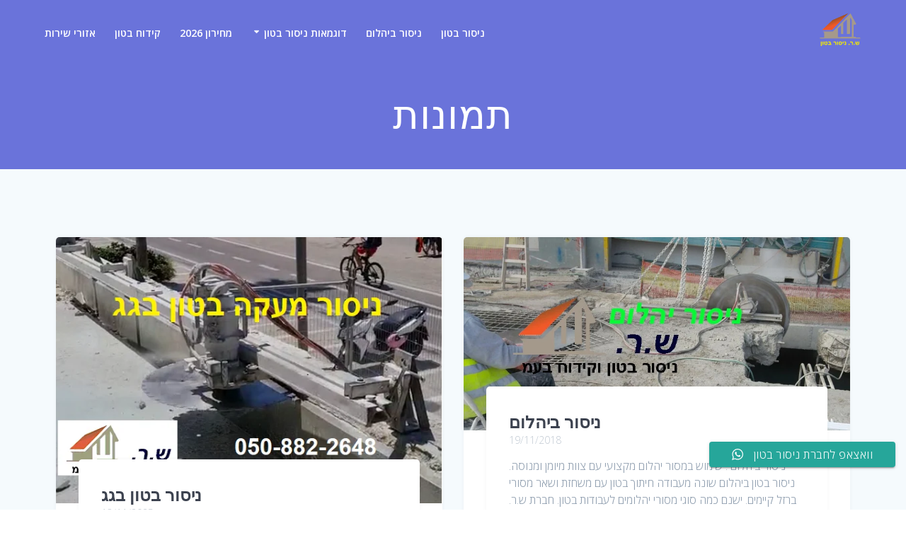

--- FILE ---
content_type: text/html; charset=UTF-8
request_url: https://www.nisur.net/type/image/
body_size: 13638
content:
<!DOCTYPE html>
<html dir="rtl" lang="he-IL" prefix="og: https://ogp.me/ns#">
<head>
    <meta charset="UTF-8">
    <meta name="viewport" content="width=device-width, initial-scale=1">
    <link rel="profile" href="http://gmpg.org/xfn/11">

	    <script>
        (function (exports, d) {
            var _isReady = false,
                _event,
                _fns = [];

            function onReady(event) {
                d.removeEventListener("DOMContentLoaded", onReady);
                _isReady = true;
                _event = event;
                _fns.forEach(function (_fn) {
                    var fn = _fn[0],
                        context = _fn[1];
                    fn.call(context || exports, window.jQuery);
                });
            }

            function onReadyIe(event) {
                if (d.readyState === "complete") {
                    d.detachEvent("onreadystatechange", onReadyIe);
                    _isReady = true;
                    _event = event;
                    _fns.forEach(function (_fn) {
                        var fn = _fn[0],
                            context = _fn[1];
                        fn.call(context || exports, event);
                    });
                }
            }

            d.addEventListener && d.addEventListener("DOMContentLoaded", onReady) ||
            d.attachEvent && d.attachEvent("onreadystatechange", onReadyIe);

            function domReady(fn, context) {
                if (_isReady) {
                    fn.call(context, _event);
                }

                _fns.push([fn, context]);
            }

            exports.mesmerizeDomReady = domReady;
        })(window, document);
    </script>
	
<!-- Search Engine Optimization by Rank Math - https://rankmath.com/ -->
<link media="all" href="https://www.nisur.net/wp-content/cache/autoptimize/css/autoptimize_09f67f4dcf147bdb4ad637fd59918e8d.css" rel="stylesheet"><title>תמונה</title>
<meta name="robots" content="follow, index, max-snippet:-1, max-video-preview:-1, max-image-preview:large"/>
<link rel="canonical" href="https://www.nisur.net/type/image/" />
<meta property="og:locale" content="he_IL" />
<meta property="og:type" content="article" />
<meta property="og:url" content="https://www.nisur.net/type/image/" />
<meta name="twitter:card" content="summary_large_image" />
<script type="application/ld+json" class="rank-math-schema">{"@context":"https://schema.org","@graph":[{"@type":"Place","@id":"https://www.nisur.net/#place","geo":{"@type":"GeoCoordinates","latitude":"32.084779","longitude":" 34.812865"},"hasMap":"https://www.google.com/maps/search/?api=1&amp;query=32.084779, 34.812865","address":{"@type":"PostalAddress","addressRegion":"\u05de\u05e8\u05db\u05d6","addressLocality":"\u05e8\u05de\u05ea \u05d2\u05df","streetAddress":"\u05d1\u05d9\u05d0\u05dc\u05d9\u05e7 59","postalCode":"52108","addressCountry":"IL"}},{"@type":"HomeAndConstructionBusiness","@id":"https://www.nisur.net/#organization","name":"\u05e9 \u05e8 \u05e0\u05d9\u05e1\u05d5\u05e8 \u05d1\u05d8\u05d5\u05df \u05d5\u05e7\u05d9\u05d3\u05d5\u05d7 \u05d9\u05d4\u05dc\u05d5\u05dd \u05d1\u05e2\u05de","url":"https://www.nisur.net","address":{"@type":"PostalAddress","addressRegion":"\u05de\u05e8\u05db\u05d6","addressLocality":"\u05e8\u05de\u05ea \u05d2\u05df","streetAddress":"\u05d1\u05d9\u05d0\u05dc\u05d9\u05e7 59","postalCode":"52108","addressCountry":"IL"},"logo":{"@type":"ImageObject","@id":"https://www.nisur.net/#logo","url":"https://www.nisur.net/wp-content/uploads/cropped-nisur-net-foter.png","contentUrl":"https://www.nisur.net/wp-content/uploads/cropped-nisur-net-foter.png","inLanguage":"he-IL","width":"200","height":"200"},"priceRange":"150-160 \u20aa","openingHours":["Monday,Tuesday,Wednesday,Thursday,Sunday 06:00-20:30","Friday 06:00-13:00","Saturday 09:00-17:00"],"legalName":"\u05e9.\u05e8. \u05e0\u05d9\u05e1\u05d5\u05e8 \u05d5\u05e7\u05d9\u05d3\u05d5\u05d7 \u05d1\u05d8\u05d5\u05df","location":{"@id":"https://www.nisur.net/#place"},"image":{"@id":"https://www.nisur.net/#logo"},"telephone":"+972508822648"},{"@type":"WebSite","@id":"https://www.nisur.net/#website","url":"https://www.nisur.net","alternateName":"\u05e9 \u05e8 \u05e0\u05d9\u05e1\u05d5\u05e8 \u05d1\u05d8\u05d5\u05df","publisher":{"@id":"https://www.nisur.net/#organization"},"inLanguage":"he-IL"},{"@type":"CollectionPage","@id":"https://www.nisur.net/type/image/#webpage","url":"https://www.nisur.net/type/image/","isPartOf":{"@id":"https://www.nisur.net/#website"},"inLanguage":"he-IL"}]}</script>
<!-- /Rank Math WordPress SEO plugin -->

<link rel='dns-prefetch' href='//cdn.enable.co.il' />
<link rel='dns-prefetch' href='//fonts.googleapis.com' />
<link rel='dns-prefetch' href='//www.googletagmanager.com' />
<link rel="alternate" type="application/rss+xml" title=" &laquo; פיד‏" href="https://www.nisur.net/feed/" />
<link rel="alternate" type="application/rss+xml" title=" &laquo; פיד תגובות‏" href="https://www.nisur.net/comments/feed/" />
<link rel="alternate" type="application/rss+xml" title=" &laquo; פיד סוג תוכן תמונה" href="https://www.nisur.net/type/image/feed/" />







<link rel='stylesheet' id='bwg_googlefonts-css' href="" data-href='https://fonts.googleapis.com/css?family=Ubuntu&#038;subset=greek,latin,greek-ext,vietnamese,cyrillic-ext,latin-ext,cyrillic' type='text/css' media='all' />


<link rel='stylesheet' id='mesmerize-style-css' href='https://www.nisur.net/wp-content/themes/empowerwp/style.min.css' type='text/css' media='all' />


<link rel='stylesheet' id='mesmerize-fonts-css' href="" data-href='https://fonts.googleapis.com/css?family=Open+Sans%3A300%2C400%2C600%2C700%7CMuli%3A300%2C300italic%2C400%2C400italic%2C600%2C600italic%2C700%2C700italic%2C900%2C900italic%7CPlayfair+Display%3A400%2C400italic%2C700%2C700italic&#038;subset=latin%2Clatin-ext&#038;display=swap' type='text/css' media='all' />
<link rel='stylesheet' id='elementor-frontend-css' href='https://www.nisur.net/wp-content/plugins/elementor/assets/css/frontend.min.css' type='text/css' media='all' />
<link rel='stylesheet' id='eael-general-css' href='https://www.nisur.net/wp-content/plugins/essential-addons-for-elementor-lite/assets/front-end/css/view/general.min.css' type='text/css' media='all' />
<script type="text/javascript" src="https://www.nisur.net/wp-includes/js/jquery/jquery.min.js" id="jquery-core-js"></script>
<script type="text/javascript" src="https://www.nisur.net/wp-includes/js/jquery/jquery-migrate.min.js" id="jquery-migrate-js"></script>
<script type="text/javascript" id="jquery-js-after">
/* <![CDATA[ */
    
        (function () {
            function setHeaderTopSpacing() {

                setTimeout(function() {
                  var headerTop = document.querySelector('.header-top');
                  var headers = document.querySelectorAll('.header-wrapper .header,.header-wrapper .header-homepage');

                  for (var i = 0; i < headers.length; i++) {
                      var item = headers[i];
                      item.style.paddingTop = headerTop.getBoundingClientRect().height + "px";
                  }

                    var languageSwitcher = document.querySelector('.mesmerize-language-switcher');

                    if(languageSwitcher){
                        languageSwitcher.style.top = "calc( " +  headerTop.getBoundingClientRect().height + "px + 1rem)" ;
                    }
                    
                }, 100);

             
            }

            window.addEventListener('resize', setHeaderTopSpacing);
            window.mesmerizeSetHeaderTopSpacing = setHeaderTopSpacing
            mesmerizeDomReady(setHeaderTopSpacing);
        })();
    
    
//# sourceURL=jquery-js-after
/* ]]> */
</script>
<script type="text/javascript" src="https://www.nisur.net/wp-content/cache/autoptimize/js/autoptimize_single_e86b86f7bcb1bed7bb2341e4edbebeb7.js" id="ht_ctc_app_js-js"></script>
<script type="text/javascript" src="https://www.nisur.net/wp-content/plugins/photo-gallery/js/jquery.sumoselect.min.js" id="sumoselect-js"></script>
<script type="text/javascript" src="https://www.nisur.net/wp-content/plugins/photo-gallery/js/tocca.min.js" id="bwg_mobile-js"></script>
<script type="text/javascript" src="https://www.nisur.net/wp-content/plugins/photo-gallery/js/jquery.mCustomScrollbar.concat.min.js" id="mCustomScrollbar-js"></script>
<script type="text/javascript" src="https://www.nisur.net/wp-content/plugins/photo-gallery/js/jquery.fullscreen.min.js" id="jquery-fullscreen-js"></script>
<script type="text/javascript" id="bwg_frontend-js-extra">
/* <![CDATA[ */
var bwg_objectsL10n = {"bwg_field_required":"field is required.","bwg_mail_validation":"This is not a valid email address.","bwg_search_result":"There are no images matching your search.","bwg_select_tag":"Select Tag","bwg_order_by":"Order By","bwg_search":"Search","bwg_show_ecommerce":"Show Ecommerce","bwg_hide_ecommerce":"Hide Ecommerce","bwg_show_comments":"Show Comments","bwg_hide_comments":"Hide Comments","bwg_restore":"Restore","bwg_maximize":"Maximize","bwg_fullscreen":"Fullscreen","bwg_exit_fullscreen":"Exit Fullscreen","bwg_search_tag":"SEARCH...","bwg_tag_no_match":"No tags found","bwg_all_tags_selected":"All tags selected","bwg_tags_selected":"tags selected","play":"Play","pause":"Pause","is_pro":"","bwg_play":"Play","bwg_pause":"Pause","bwg_hide_info":"Hide info","bwg_show_info":"Show info","bwg_hide_rating":"Hide rating","bwg_show_rating":"Show rating","ok":"Ok","cancel":"Cancel","select_all":"Select all","lazy_load":"0","lazy_loader":"https://www.nisur.net/wp-content/plugins/photo-gallery/images/ajax_loader.png","front_ajax":"0","bwg_tag_see_all":"see all tags","bwg_tag_see_less":"see less tags"};
//# sourceURL=bwg_frontend-js-extra
/* ]]> */
</script>
<script type="text/javascript" src="https://www.nisur.net/wp-content/plugins/photo-gallery/js/scripts.min.js" id="bwg_frontend-js"></script>
<link rel="https://api.w.org/" href="https://www.nisur.net/wp-json/" /><link rel="EditURI" type="application/rsd+xml" title="RSD" href="https://www.nisur.net/xmlrpc.php?rsd" />
<meta name="generator" content="WordPress 6.9" />
<meta name="generator" content="Site Kit by Google 1.170.0" /><meta name="ti-site-data" content="eyJyIjoiMTowITc6MCEzMDowIiwibyI6Imh0dHBzOlwvXC93d3cubmlzdXIubmV0XC93cC1hZG1pblwvYWRtaW4tYWpheC5waHA/YWN0aW9uPXRpX29ubGluZV91c2Vyc19nb29nbGUmYW1wO3A9JTJGdHlwZSUyRmltYWdlJTJGJmFtcDtfd3Bub25jZT1kYmNjMmM2YmQxIn0=" />    <script type="text/javascript" data-name="async-styles">
        (function () {
            var links = document.querySelectorAll('link[data-href]');
            for (var i = 0; i < links.length; i++) {
                var item = links[i];
                item.href = item.getAttribute('data-href')
            }
        })();
    </script>
				
			<!-- Call Now Button 1.5.5 (https://callnowbutton.com) [renderer:noop]-->
<link rel="icon" href="https://www.nisur.net/wp-content/uploads/cropped-logonisurnet-32x32.png" sizes="32x32" />
<link rel="icon" href="https://www.nisur.net/wp-content/uploads/cropped-logonisurnet-192x192.png" sizes="192x192" />
<link rel="apple-touch-icon" href="https://www.nisur.net/wp-content/uploads/cropped-logonisurnet-180x180.png" />
<meta name="msapplication-TileImage" content="https://www.nisur.net/wp-content/uploads/cropped-logonisurnet-270x270.png" />
		
		    
    </head>

<body class="rtl archive tax-post_format term-post-format-image term-39 wp-custom-logo wp-theme-mesmerize wp-child-theme-empowerwp offcanvas_menu-tablet mesmerize-inner-page elementor-default elementor-kit-5080">

<a class="skip-link screen-reader-text" href="#page-content">Skip to content</a>

<div  id="page-top" class="header-top">
		<div class="navigation-bar "  data-sticky='0'  data-sticky-mobile='1'  data-sticky-to='top' >
    <div class="navigation-wrapper ">
    	<div class="row basis-auto">
	        <div class="logo_col col-xs col-sm-fit">
	            <a href="https://www.nisur.net/" class="custom-logo-link" data-type="group"  data-dynamic-mod="true" rel="home"><img width="200" height="200" src="https://www.nisur.net/wp-content/uploads/cropped-nisur-net-foter.png" class="custom-logo" alt="" decoding="async" srcset="https://www.nisur.net/wp-content/uploads/cropped-nisur-net-foter.png 200w, https://www.nisur.net/wp-content/uploads/cropped-nisur-net-foter-150x150.png 150w" sizes="(max-width: 200px) 100vw, 200px" /></a>	        </div>
	        <div class="main_menu_col col-xs">
	            <div id="mainmenu_container" class="row"><ul id="main_menu" class="active-line-bottom main-menu dropdown-menu"><li id="menu-item-4381" class="menu-item menu-item-type-post_type menu-item-object-page menu-item-home menu-item-4381"><a href="https://www.nisur.net/">ניסור בטון</a></li>
<li id="menu-item-11095" class="menu-item menu-item-type-post_type menu-item-object-page menu-item-11095"><a href="https://www.nisur.net/%d7%a0%d7%99%d7%a1%d7%95%d7%a8-%d7%91%d7%98%d7%95%d7%9f-%d7%91%d7%99%d7%94%d7%9c%d7%95%d7%9d/">ניסור ביהלום</a></li>
<li id="menu-item-4757" class="menu-item menu-item-type-post_type menu-item-object-page menu-item-has-children menu-item-4757"><a href="https://www.nisur.net/%d7%93%d7%95%d7%92%d7%9e%d7%90%d7%95%d7%aa-%d7%a0%d7%99%d7%a1%d7%95%d7%a8-%d7%91%d7%98%d7%95%d7%9f/">דוגמאות ניסור בטון</a>
<ul class="sub-menu">
	<li id="menu-item-11139" class="menu-item menu-item-type-post_type menu-item-object-page menu-item-11139"><a href="https://www.nisur.net/%d7%97%d7%91%d7%a8%d7%aa-%d7%a0%d7%99%d7%a1%d7%95%d7%a8-%d7%91%d7%98%d7%95%d7%9f/">בחירת חברת ניסור בטון</a></li>
	<li id="menu-item-4740" class="menu-item menu-item-type-post_type menu-item-object-page menu-item-4740"><a href="https://www.nisur.net/%d7%a0%d7%99%d7%a1%d7%95%d7%a8-%d7%a7%d7%99%d7%a8%d7%95%d7%aa-%d7%91%d7%98%d7%95%d7%9f/">ניסור קירות בטון</a></li>
</ul>
</li>
<li id="menu-item-4384" class="menu-item menu-item-type-post_type menu-item-object-page menu-item-4384"><a href="https://www.nisur.net/%d7%9e%d7%97%d7%99%d7%a8-%d7%a0%d7%99%d7%a1%d7%95%d7%a8-%d7%91%d7%98%d7%95%d7%9f/">מחירון 2026</a></li>
<li id="menu-item-11486" class="menu-item menu-item-type-post_type menu-item-object-post menu-item-11486"><a href="https://www.nisur.net/%d7%a7%d7%99%d7%93%d7%95%d7%97-%d7%91%d7%98%d7%95%d7%9f-%d7%91%d7%92%d7%95%d7%91%d7%94/">קידוח בטון</a></li>
<li id="menu-item-5100" class="menu-item menu-item-type-post_type menu-item-object-page menu-item-5100"><a href="https://www.nisur.net/%d7%90%d7%96%d7%95%d7%a8%d7%99-%d7%a9%d7%99%d7%a8%d7%95%d7%aa/">אזורי שירות</a></li>
</ul></div>    <a href="#" data-component="offcanvas" data-target="#offcanvas-wrapper" data-direction="right" data-width="300px" data-push="false">
        <div class="bubble"></div>
        <i class="fa fa-bars"></i>
    </a>
    <div id="offcanvas-wrapper" class="hide force-hide  offcanvas-right">
        <div class="offcanvas-top">
            <div class="logo-holder">
                <a href="https://www.nisur.net/" class="custom-logo-link" data-type="group"  data-dynamic-mod="true" rel="home"><img width="200" height="200" src="https://www.nisur.net/wp-content/uploads/cropped-nisur-net-foter.png" class="custom-logo" alt="" decoding="async" srcset="https://www.nisur.net/wp-content/uploads/cropped-nisur-net-foter.png 200w, https://www.nisur.net/wp-content/uploads/cropped-nisur-net-foter-150x150.png 150w" sizes="(max-width: 200px) 100vw, 200px" /></a>            </div>
        </div>
        <div id="offcanvas-menu" class="menu-main-container"><ul id="offcanvas_menu" class="offcanvas_menu"><li class="menu-item menu-item-type-post_type menu-item-object-page menu-item-home menu-item-4381"><a href="https://www.nisur.net/">ניסור בטון</a></li>
<li class="menu-item menu-item-type-post_type menu-item-object-page menu-item-11095"><a href="https://www.nisur.net/%d7%a0%d7%99%d7%a1%d7%95%d7%a8-%d7%91%d7%98%d7%95%d7%9f-%d7%91%d7%99%d7%94%d7%9c%d7%95%d7%9d/">ניסור ביהלום</a></li>
<li class="menu-item menu-item-type-post_type menu-item-object-page menu-item-has-children menu-item-4757"><a href="https://www.nisur.net/%d7%93%d7%95%d7%92%d7%9e%d7%90%d7%95%d7%aa-%d7%a0%d7%99%d7%a1%d7%95%d7%a8-%d7%91%d7%98%d7%95%d7%9f/">דוגמאות ניסור בטון</a>
<ul class="sub-menu">
	<li class="menu-item menu-item-type-post_type menu-item-object-page menu-item-11139"><a href="https://www.nisur.net/%d7%97%d7%91%d7%a8%d7%aa-%d7%a0%d7%99%d7%a1%d7%95%d7%a8-%d7%91%d7%98%d7%95%d7%9f/">בחירת חברת ניסור בטון</a></li>
	<li class="menu-item menu-item-type-post_type menu-item-object-page menu-item-4740"><a href="https://www.nisur.net/%d7%a0%d7%99%d7%a1%d7%95%d7%a8-%d7%a7%d7%99%d7%a8%d7%95%d7%aa-%d7%91%d7%98%d7%95%d7%9f/">ניסור קירות בטון</a></li>
</ul>
</li>
<li class="menu-item menu-item-type-post_type menu-item-object-page menu-item-4384"><a href="https://www.nisur.net/%d7%9e%d7%97%d7%99%d7%a8-%d7%a0%d7%99%d7%a1%d7%95%d7%a8-%d7%91%d7%98%d7%95%d7%9f/">מחירון 2026</a></li>
<li class="menu-item menu-item-type-post_type menu-item-object-post menu-item-11486"><a href="https://www.nisur.net/%d7%a7%d7%99%d7%93%d7%95%d7%97-%d7%91%d7%98%d7%95%d7%9f-%d7%91%d7%92%d7%95%d7%91%d7%94/">קידוח בטון</a></li>
<li class="menu-item menu-item-type-post_type menu-item-object-page menu-item-5100"><a href="https://www.nisur.net/%d7%90%d7%96%d7%95%d7%a8%d7%99-%d7%a9%d7%99%d7%a8%d7%95%d7%aa/">אזורי שירות</a></li>
</ul></div>
            </div>
    	        </div>
	    </div>
    </div>
</div>
</div>

<div id="page" class="site">
    <div class="header-wrapper">
        <div  class='header' style='; background:#6a73da'>
            								    <div class="inner-header-description gridContainer">
        <div class="row header-description-row">
    <div class="col-xs col-xs-12">
        <h1 class="hero-title">
            תמונות        </h1>
            </div>
        </div>
    </div>
        <script>
		if (window.mesmerizeSetHeaderTopSpacing) {
			window.mesmerizeSetHeaderTopSpacing();
		}
    </script>
                        </div>
    </div>

    <div id='page-content' class="content blog-page">
        <div class="gridContainer gridContainer content">
            <div class="row">
                <div class="col-xs-12 col-sm-12">
                    <div class="post-list row"   >
                        <div class="post-list-item col-xs-12 space-bottom col-sm-12 col-md-6"
     data-masonry-width="col-sm-12.col-md-6">
    <div id="post-4521" class="blog-post card  post-4521 post type-post status-publish format-image has-post-thumbnail hentry category-41 category-gallery category-55 tag-58 tag-57 tag-68 tag-56 tag-67 post_format-post-format-image">
        <div class="post-content shadow-small  ">

			<div class="post-thumbnail">
   <a href="https://www.nisur.net/%d7%a0%d7%99%d7%a1%d7%95%d7%a8-%d7%91%d7%98%d7%95%d7%9f-%d7%91%d7%92%d7%92/" class="post-list-item-thumb ">
      <img fetchpriority="high" width="584" height="402" src="https://www.nisur.net/wp-content/uploads/ניסור-בטון-בגג.png" class="attachment-post-thumbnail size-post-thumbnail wp-post-image" alt="ניסור בטון בגג" decoding="async" srcset="https://www.nisur.net/wp-content/uploads/ניסור-בטון-בגג.png 584w, https://www.nisur.net/wp-content/uploads/ניסור-בטון-בגג-300x207.png 300w" sizes="(max-width: 584px) 100vw, 584px" />   </a>
</div>

            <div class="col-xs-12 col-padding col-padding-xs">

				                <div class="over">

                    <h3 class="post-title">
                        <a href="https://www.nisur.net/%d7%a0%d7%99%d7%a1%d7%95%d7%a8-%d7%91%d7%98%d7%95%d7%9f-%d7%91%d7%92%d7%92/" rel="bookmark">
							ניסור בטון בגג                        </a>
                    </h3>
					<div class="post-meta small muted space-bottom-small">
    <span class="date">13/11/2025</span>
</div>


                    <div class="post-excerpt">
						<p>הכנות לעבודת חיתוך וניסור בטון בגג ניסור בטון בגג הוא תהליך מדויק ורגיש, הדורש תכנון מוקדם, ציוד מתאים וביצוע מקצועי. כאשר מדובר בגג בטון בגובה בינוני, כל פעולה חייבת להיעשות בזהירות מירבית. החיתוך מתבצע לרוב באמצעות מסור יהלום חזק, שמסוגל לחדור גם את הבטון הקשיח ביותר. בעבודות ניסור בגגות נדרש תיאום מוקדם עם מהנדס בניין&hellip; <br /> <a class="read-more" href="https://www.nisur.net/%d7%a0%d7%99%d7%a1%d7%95%d7%a8-%d7%91%d7%98%d7%95%d7%9f-%d7%91%d7%92%d7%92/">Read more</a></p>
                    </div>

                </div><!-- /over -->


            </div>

        </div>
    </div>
</div>
<div class="post-list-item col-xs-12 space-bottom col-sm-12 col-md-6"
     data-masonry-width="col-sm-12.col-md-6">
    <div id="post-5049" class="blog-post card  post-5049 post type-post status-publish format-image has-post-thumbnail hentry category-41 post_format-post-format-image">
        <div class="post-content shadow-small  ">

			<div class="post-thumbnail">
   <a href="https://www.nisur.net/%d7%a0%d7%99%d7%a1%d7%95%d7%a8-%d7%99%d7%94%d7%9c%d7%95%d7%9d/" class="post-list-item-thumb ">
      <img width="800" height="400" src="https://www.nisur.net/wp-content/uploads/diamond-sawing.jpg" class="attachment-post-thumbnail size-post-thumbnail wp-post-image" alt="ניסור ביהלום" decoding="async" srcset="https://www.nisur.net/wp-content/uploads/diamond-sawing.jpg 800w, https://www.nisur.net/wp-content/uploads/diamond-sawing-300x150.jpg 300w, https://www.nisur.net/wp-content/uploads/diamond-sawing-768x384.jpg 768w" sizes="(max-width: 800px) 100vw, 800px" />   </a>
</div>

            <div class="col-xs-12 col-padding col-padding-xs">

				                <div class="over">

                    <h3 class="post-title">
                        <a href="https://www.nisur.net/%d7%a0%d7%99%d7%a1%d7%95%d7%a8-%d7%99%d7%94%d7%9c%d7%95%d7%9d/" rel="bookmark">
							ניסור ביהלום                        </a>
                    </h3>
					<div class="post-meta small muted space-bottom-small">
    <span class="date">19/11/2018</span>
</div>


                    <div class="post-excerpt">
						<p>ניסור ביהלום : שימוש במסור יהלום מקצועי עם צוות מיומן ומנוסה. ניסור בטון ביהלום שונה מעבודה חיתוך בטון עם משחזת ושאר מסורי ברזל קיימים. ישנם כמה סוגי מסורי יהלומים לעבודות בטון. חברת ש.ר. ניסור בטון וקידוח לשירות בכל רחבי הארץ. בכל העולם קיימים מבנים אשר מכילים חללים ומכלולים אשר נוצקו מבטון חזק ועמיד. בעת שינויי&hellip; <br /> <a class="read-more" href="https://www.nisur.net/%d7%a0%d7%99%d7%a1%d7%95%d7%a8-%d7%99%d7%94%d7%9c%d7%95%d7%9d/">Read more</a></p>
                    </div>

                </div><!-- /over -->


            </div>

        </div>
    </div>
</div>
<div class="post-list-item col-xs-12 space-bottom col-sm-12 col-md-6"
     data-masonry-width="col-sm-12.col-md-6">
    <div id="post-5027" class="blog-post card  post-5027 post type-post status-publish format-image has-post-thumbnail hentry category-41 post_format-post-format-image">
        <div class="post-content shadow-small  ">

			<div class="post-thumbnail">
   <a href="https://www.nisur.net/%d7%a0%d7%99%d7%a1%d7%95%d7%a8-%d7%91%d7%98%d7%95%d7%9f-%d7%9b%d7%91%d7%9c-%d7%99%d7%94%d7%9c%d7%95%d7%9d/" class="post-list-item-thumb ">
      <img width="800" height="400" src="https://www.nisur.net/wp-content/uploads/wire-concrete-cutting.jpg" class="attachment-post-thumbnail size-post-thumbnail wp-post-image" alt="ניסור בטון כבל יהלום" decoding="async" srcset="https://www.nisur.net/wp-content/uploads/wire-concrete-cutting.jpg 800w, https://www.nisur.net/wp-content/uploads/wire-concrete-cutting-300x150.jpg 300w, https://www.nisur.net/wp-content/uploads/wire-concrete-cutting-768x384.jpg 768w" sizes="(max-width: 800px) 100vw, 800px" />   </a>
</div>

            <div class="col-xs-12 col-padding col-padding-xs">

				                <div class="over">

                    <h3 class="post-title">
                        <a href="https://www.nisur.net/%d7%a0%d7%99%d7%a1%d7%95%d7%a8-%d7%91%d7%98%d7%95%d7%9f-%d7%9b%d7%91%d7%9c-%d7%99%d7%94%d7%9c%d7%95%d7%9d/" rel="bookmark">
							ניסור בטון כבל יהלום                        </a>
                    </h3>
					<div class="post-meta small muted space-bottom-small">
    <span class="date">12/11/2018</span>
</div>


                    <div class="post-excerpt">
						<p>ניסור בטון עם כבל יהלום. מסור בטון זה שזור יהלומים תעשיתיים ומנסר גושי בטון רחבים יותר מקוטר מסור בטון עגול סטנדרטי. ידוע שישנה מגבלה של ניסור בטון, רחב או עבה בלשון השטח. קוטר של מסור בטון עגול הינו מוגבל לחיתוך ויכולת מעבר לקצה השני של גוש בטון רחב. משום כך במקרים שכאלו &#8211; אנו משתמשים&hellip; <br /> <a class="read-more" href="https://www.nisur.net/%d7%a0%d7%99%d7%a1%d7%95%d7%a8-%d7%91%d7%98%d7%95%d7%9f-%d7%9b%d7%91%d7%9c-%d7%99%d7%94%d7%9c%d7%95%d7%9d/">Read more</a></p>
                    </div>

                </div><!-- /over -->


            </div>

        </div>
    </div>
</div>
<div class="post-list-item col-xs-12 space-bottom col-sm-12 col-md-6"
     data-masonry-width="col-sm-12.col-md-6">
    <div id="post-5019" class="blog-post card  post-5019 post type-post status-publish format-image has-post-thumbnail hentry category-41 post_format-post-format-image">
        <div class="post-content shadow-small  ">

			<div class="post-thumbnail">
   <a href="https://www.nisur.net/%d7%a0%d7%99%d7%a1%d7%95%d7%a8-%d7%9e%d7%a8%d7%a4%d7%a1%d7%aa-%d7%91%d7%98%d7%95%d7%9f/" class="post-list-item-thumb ">
      <img width="800" height="400" src="https://www.nisur.net/wp-content/uploads/concrete-cutting-balcony.jpg" class="attachment-post-thumbnail size-post-thumbnail wp-post-image" alt="ניסור מרפסת בטון" decoding="async" srcset="https://www.nisur.net/wp-content/uploads/concrete-cutting-balcony.jpg 800w, https://www.nisur.net/wp-content/uploads/concrete-cutting-balcony-300x150.jpg 300w, https://www.nisur.net/wp-content/uploads/concrete-cutting-balcony-768x384.jpg 768w" sizes="(max-width: 800px) 100vw, 800px" />   </a>
</div>

            <div class="col-xs-12 col-padding col-padding-xs">

				                <div class="over">

                    <h3 class="post-title">
                        <a href="https://www.nisur.net/%d7%a0%d7%99%d7%a1%d7%95%d7%a8-%d7%9e%d7%a8%d7%a4%d7%a1%d7%aa-%d7%91%d7%98%d7%95%d7%9f/" rel="bookmark">
							ניסור מרפסת בטון                        </a>
                    </h3>
					<div class="post-meta small muted space-bottom-small">
    <span class="date">01/11/2018</span>
</div>


                    <div class="post-excerpt">
						<p>ניסור מרפסות בטון בבתי מגורים רבים בישראל, לרוב אלו בניינים עם כמה קומות נבנו מרפסות בטון. מרפסת בטון כזו אשר פולשת מתחום קיר המבנה כלפי חוץ מעוגנת בבטון וברזל קשיח וחזק. או כך לפחןת אמור להיות התקן וכך צריך להתבצע. לצערנו לא מזמן קרסו כמה מרפסות בבניין באיזור חדרה &#8211; ובנס לא נפגע אף אדם.&hellip; <br /> <a class="read-more" href="https://www.nisur.net/%d7%a0%d7%99%d7%a1%d7%95%d7%a8-%d7%9e%d7%a8%d7%a4%d7%a1%d7%aa-%d7%91%d7%98%d7%95%d7%9f/">Read more</a></p>
                    </div>

                </div><!-- /over -->


            </div>

        </div>
    </div>
</div>
<div class="post-list-item col-xs-12 space-bottom col-sm-12 col-md-6"
     data-masonry-width="col-sm-12.col-md-6">
    <div id="post-4960" class="blog-post card  post-4960 post type-post status-publish format-image has-post-thumbnail hentry category-41 post_format-post-format-image">
        <div class="post-content shadow-small  ">

			<div class="post-thumbnail">
   <a href="https://www.nisur.net/%d7%a0%d7%99%d7%a1%d7%95%d7%a8-%d7%91%d7%98%d7%95%d7%9f-%d7%a2%d7%a7%d7%91-%d7%a7%d7%a8%d7%99%d7%a0%d7%94/" class="post-list-item-thumb ">
      <img width="800" height="400" src="https://www.nisur.net/wp-content/uploads/cut-concrete-radiation-testing.jpg" class="attachment-post-thumbnail size-post-thumbnail wp-post-image" alt="ניסור בטון עקב בדיקת קרינה" decoding="async" srcset="https://www.nisur.net/wp-content/uploads/cut-concrete-radiation-testing.jpg 800w, https://www.nisur.net/wp-content/uploads/cut-concrete-radiation-testing-300x150.jpg 300w, https://www.nisur.net/wp-content/uploads/cut-concrete-radiation-testing-768x384.jpg 768w" sizes="(max-width: 800px) 100vw, 800px" />   </a>
</div>

            <div class="col-xs-12 col-padding col-padding-xs">

				                <div class="over">

                    <h3 class="post-title">
                        <a href="https://www.nisur.net/%d7%a0%d7%99%d7%a1%d7%95%d7%a8-%d7%91%d7%98%d7%95%d7%9f-%d7%a2%d7%a7%d7%91-%d7%a7%d7%a8%d7%99%d7%a0%d7%94/" rel="bookmark">
							ניסור בטון עקב קרינה                        </a>
                    </h3>
					<div class="post-meta small muted space-bottom-small">
    <span class="date">26/03/2018</span>
</div>


                    <div class="post-excerpt">
						<p>ניסור בטון בעקבות בדיקת קרינה לפעמים בעת בניית בית מגורים גבוה, עקב כשלי תכנון נכונים או טעויות חישוב, וגם בגלל חוסר ידיעה &#8211; אנו מוזמנים לבצע ניסור בטון של חלקי מבנה. את הפרוייקט האחרון באיזור המרכז ביצענו לאחר שחלק מדיירי המבנה גילו שבתוך הביניין ישנו ארון חשמל מרכזי אחד גדול שאליו התנקזו יחד כל תשתיות&hellip; <br /> <a class="read-more" href="https://www.nisur.net/%d7%a0%d7%99%d7%a1%d7%95%d7%a8-%d7%91%d7%98%d7%95%d7%9f-%d7%a2%d7%a7%d7%91-%d7%a7%d7%a8%d7%99%d7%a0%d7%94/">Read more</a></p>
                    </div>

                </div><!-- /over -->


            </div>

        </div>
    </div>
</div>
<div class="post-list-item col-xs-12 space-bottom col-sm-12 col-md-6"
     data-masonry-width="col-sm-12.col-md-6">
    <div id="post-4903" class="blog-post card  post-4903 post type-post status-publish format-image has-post-thumbnail hentry category-41 post_format-post-format-image">
        <div class="post-content shadow-small  ">

			<div class="post-thumbnail">
   <a href="https://www.nisur.net/%d7%a0%d7%99%d7%a1%d7%95%d7%a8-%d7%91%d7%98%d7%95%d7%9f-%d7%a2%d7%91%d7%94/" class="post-list-item-thumb ">
      <img width="800" height="400" src="https://www.nisur.net/wp-content/uploads/ניסור-בטון-עבה.jpg" class="attachment-post-thumbnail size-post-thumbnail wp-post-image" alt="ניסור בטון עבה ורחב" decoding="async" srcset="https://www.nisur.net/wp-content/uploads/ניסור-בטון-עבה.jpg 800w, https://www.nisur.net/wp-content/uploads/ניסור-בטון-עבה-300x150.jpg 300w, https://www.nisur.net/wp-content/uploads/ניסור-בטון-עבה-768x384.jpg 768w" sizes="(max-width: 800px) 100vw, 800px" />   </a>
</div>

            <div class="col-xs-12 col-padding col-padding-xs">

				                <div class="over">

                    <h3 class="post-title">
                        <a href="https://www.nisur.net/%d7%a0%d7%99%d7%a1%d7%95%d7%a8-%d7%91%d7%98%d7%95%d7%9f-%d7%a2%d7%91%d7%94/" rel="bookmark">
							ניסור בטון עבה                        </a>
                    </h3>
					<div class="post-meta small muted space-bottom-small">
    <span class="date">15/09/2017</span>
</div>


                    <div class="post-excerpt">
						<p>ניסור בטון עבה ורחב אנו מבצעים ניסור בטון עבה ממש, בדרך כלל ברצפה של מבנים ענקיים. בטון רחב משמש בבניית אולם גדול עם מינימום עמודי תמיכה &#8211; ומקסימום מפתח וחלל. במיוחד אם מייעדים אותה לעומסים של משקלים כבדים כמו חניונים או גשרי בטון. גם רציפי נמל עשויים בעובי &#8211; או רוחב, גדול. אבל שם סוג&hellip; <br /> <a class="read-more" href="https://www.nisur.net/%d7%a0%d7%99%d7%a1%d7%95%d7%a8-%d7%91%d7%98%d7%95%d7%9f-%d7%a2%d7%91%d7%94/">Read more</a></p>
                    </div>

                </div><!-- /over -->


            </div>

        </div>
    </div>
</div>
<div class="post-list-item col-xs-12 space-bottom col-sm-12 col-md-6"
     data-masonry-width="col-sm-12.col-md-6">
    <div id="post-4881" class="blog-post card  post-4881 post type-post status-publish format-image has-post-thumbnail hentry category-45 post_format-post-format-image">
        <div class="post-content shadow-small  ">

			<div class="post-thumbnail">
   <a href="https://www.nisur.net/%d7%a0%d7%99%d7%a1%d7%95%d7%a8-%d7%95%d7%a7%d7%99%d7%a6%d7%95%d7%a5-%d7%97%d7%95%d7%9e%d7%aa-%d7%91%d7%98%d7%95%d7%9f/" class="post-list-item-thumb ">
      <img width="650" height="320" src="https://www.nisur.net/wp-content/uploads/cut-concrete-wall-saw.jpg" class="attachment-post-thumbnail size-post-thumbnail wp-post-image" alt="ניסור קיר חומה מבטון" decoding="async" srcset="https://www.nisur.net/wp-content/uploads/cut-concrete-wall-saw.jpg 650w, https://www.nisur.net/wp-content/uploads/cut-concrete-wall-saw-300x148.jpg 300w" sizes="(max-width: 650px) 100vw, 650px" />   </a>
</div>

            <div class="col-xs-12 col-padding col-padding-xs">

				                <div class="over">

                    <h3 class="post-title">
                        <a href="https://www.nisur.net/%d7%a0%d7%99%d7%a1%d7%95%d7%a8-%d7%95%d7%a7%d7%99%d7%a6%d7%95%d7%a5-%d7%97%d7%95%d7%9e%d7%aa-%d7%91%d7%98%d7%95%d7%9f/" rel="bookmark">
							ניסור חומת בטון מה המחיר ?                        </a>
                    </h3>
					<div class="post-meta small muted space-bottom-small">
    <span class="date">10/09/2017</span>
</div>


                    <div class="post-excerpt">
						<p>ניסור חומה מבטון כיצד ועלויות גדר או חומה אשר מהווה מחסום למעבר או מסתירה ויוצרת פרטיות. מחיר ניסור חומת בטון נקבע לפי כמה פרמטרים. אנו יודעים כיצד לחתוך אותה, את חלקה או אפילו רק לבצע פתח. לרוב כאשר קיים קיר או חומה של בטון אנו מנסרים אותה בכיוון אורך ורוחב כדי להסיר אותה. אולם ישנם&hellip; <br /> <a class="read-more" href="https://www.nisur.net/%d7%a0%d7%99%d7%a1%d7%95%d7%a8-%d7%95%d7%a7%d7%99%d7%a6%d7%95%d7%a5-%d7%97%d7%95%d7%9e%d7%aa-%d7%91%d7%98%d7%95%d7%9f/">Read more</a></p>
                    </div>

                </div><!-- /over -->


            </div>

        </div>
    </div>
</div>
<div class="post-list-item col-xs-12 space-bottom col-sm-12 col-md-6"
     data-masonry-width="col-sm-12.col-md-6">
    <div id="post-4869" class="blog-post card  post-4869 post type-post status-publish format-image has-post-thumbnail hentry category-41 post_format-post-format-image">
        <div class="post-content shadow-small  ">

			<div class="post-thumbnail">
   <a href="https://www.nisur.net/%d7%a0%d7%99%d7%a1%d7%95%d7%a8-%d7%a9%d7%9c%d7%93-%d7%91%d7%98%d7%95%d7%9f/" class="post-list-item-thumb ">
      <img width="640" height="320" src="https://www.nisur.net/wp-content/uploads/ניסור-שלד-בטון.jpg" class="attachment-post-thumbnail size-post-thumbnail wp-post-image" alt="ניסור שלד בטון" decoding="async" srcset="https://www.nisur.net/wp-content/uploads/ניסור-שלד-בטון.jpg 640w, https://www.nisur.net/wp-content/uploads/ניסור-שלד-בטון-300x150.jpg 300w" sizes="(max-width: 640px) 100vw, 640px" />   </a>
</div>

            <div class="col-xs-12 col-padding col-padding-xs">

				                <div class="over">

                    <h3 class="post-title">
                        <a href="https://www.nisur.net/%d7%a0%d7%99%d7%a1%d7%95%d7%a8-%d7%a9%d7%9c%d7%93-%d7%91%d7%98%d7%95%d7%9f/" rel="bookmark">
							ניסור שלד בטון                        </a>
                    </h3>
					<div class="post-meta small muted space-bottom-small">
    <span class="date">22/08/2017</span>
</div>


                    <div class="post-excerpt">
						<p>ניסור שלד לרוב הניסור של שלד בטון מבוצע רק לאחר חשיפתו. כלומר הסרת קירות בלוקים ואריחי בניה אחרים וכל עצם&nbsp; זר אחר אשר אינו קשור לשלד. בגלל הבטיחות והמורכבות&nbsp; &#8211; תחילה מנסרים את קורות הבטון האופקיות ובהמשך את האנכיות. השלד בנויי מקורות בטון אופקיות ואנכיות בדרך כלל. לפני התחלת החיתוך חובה לתמוך את השלד בשרשראות&nbsp;&hellip; <br /> <a class="read-more" href="https://www.nisur.net/%d7%a0%d7%99%d7%a1%d7%95%d7%a8-%d7%a9%d7%9c%d7%93-%d7%91%d7%98%d7%95%d7%9f/">Read more</a></p>
                    </div>

                </div><!-- /over -->


            </div>

        </div>
    </div>
</div>
<div class="post-list-item col-xs-12 space-bottom col-sm-12 col-md-6"
     data-masonry-width="col-sm-12.col-md-6">
    <div id="post-4858" class="blog-post card  post-4858 post type-post status-publish format-image has-post-thumbnail hentry category-45 post_format-post-format-image">
        <div class="post-content shadow-small  ">

			<div class="post-thumbnail">
   <a href="https://www.nisur.net/%d7%a0%d7%99%d7%a1%d7%95%d7%a8-%d7%a7%d7%99%d7%a8-%d7%91%d7%98%d7%95%d7%9f-%d7%9c%d7%9e%d7%a2%d7%91%d7%a8/" class="post-list-item-thumb ">
      <img width="640" height="320" src="https://www.nisur.net/wp-content/uploads/cut-concrete-wall.jpg" class="attachment-post-thumbnail size-post-thumbnail wp-post-image" alt="ניסור קיר בטון למעבר" decoding="async" srcset="https://www.nisur.net/wp-content/uploads/cut-concrete-wall.jpg 640w, https://www.nisur.net/wp-content/uploads/cut-concrete-wall-300x150.jpg 300w" sizes="(max-width: 640px) 100vw, 640px" />   </a>
</div>

            <div class="col-xs-12 col-padding col-padding-xs">

				                <div class="over">

                    <h3 class="post-title">
                        <a href="https://www.nisur.net/%d7%a0%d7%99%d7%a1%d7%95%d7%a8-%d7%a7%d7%99%d7%a8-%d7%91%d7%98%d7%95%d7%9f-%d7%9c%d7%9e%d7%a2%d7%91%d7%a8/" rel="bookmark">
							ניסור קיר בטון למעבר                        </a>
                    </h3>
					<div class="post-meta small muted space-bottom-small">
    <span class="date">10/08/2017</span>
</div>


                    <div class="post-excerpt">
						<p>&nbsp; ניסור קיר בטון רחב למעבר כל  עבודה של ניסור בטון בדומה לכל חיתוך של בטון עם המסור, ניסור קיר בטון יבוצע תמיד לאחר מדידות של הקיר והפתח שאותו הלקוח מבקש מאיתנו. לפעמים הדרישה והתוכנית היא לפתח צר ברוחב של 80 עד 100 סנטימטר אשר יאפשר מעבר של אנשים וגם עגלות תינוקות. קורה גם שישנה&hellip; <br /> <a class="read-more" href="https://www.nisur.net/%d7%a0%d7%99%d7%a1%d7%95%d7%a8-%d7%a7%d7%99%d7%a8-%d7%91%d7%98%d7%95%d7%9f-%d7%9c%d7%9e%d7%a2%d7%91%d7%a8/">Read more</a></p>
                    </div>

                </div><!-- /over -->


            </div>

        </div>
    </div>
</div>
<div class="post-list-item col-xs-12 space-bottom col-sm-12 col-md-6"
     data-masonry-width="col-sm-12.col-md-6">
    <div id="post-4759" class="blog-post card  post-4759 post type-post status-publish format-image has-post-thumbnail hentry category-3 category-41 post_format-post-format-image">
        <div class="post-content shadow-small  ">

			<div class="post-thumbnail">
   <a href="https://www.nisur.net/%d7%a7%d7%99%d7%93%d7%95%d7%97-%d7%91%d7%98%d7%95%d7%9f-%d7%9e%d7%a7%d7%a6%d7%95%d7%a2%d7%99/" class="post-list-item-thumb ">
      <img width="1000" height="500" src="https://www.nisur.net/wp-content/uploads/concrete-drilling.jpg" class="attachment-post-thumbnail size-post-thumbnail wp-post-image" alt="קידוח בטון בקוטר ממש רחב" decoding="async" srcset="https://www.nisur.net/wp-content/uploads/concrete-drilling.jpg 1000w, https://www.nisur.net/wp-content/uploads/concrete-drilling-300x150.jpg 300w, https://www.nisur.net/wp-content/uploads/concrete-drilling-768x384.jpg 768w" sizes="(max-width: 1000px) 100vw, 1000px" />   </a>
</div>

            <div class="col-xs-12 col-padding col-padding-xs">

				                <div class="over">

                    <h3 class="post-title">
                        <a href="https://www.nisur.net/%d7%a7%d7%99%d7%93%d7%95%d7%97-%d7%91%d7%98%d7%95%d7%9f-%d7%9e%d7%a7%d7%a6%d7%95%d7%a2%d7%99/" rel="bookmark">
							קידוח בטון בקטרים גדולים                        </a>
                    </h3>
					<div class="post-meta small muted space-bottom-small">
    <span class="date">26/06/2017</span>
</div>


                    <div class="post-excerpt">
						<p>קידוח בטון בקטרים רחבים שרות מקצועי של קידוח בטון בקוטר גדול למטרות שונות. קדיחה במקדח 2 עד 20 צול במחיר כדאי. לצנרת רחבה או תשתית גדולה של כבלים. כחברה מקצועית בתחום ניסור וקידוח בטון אנו עושים מידי פעם לבצע קידוחים וחורים בחומות מבוטנות מזויינות בפלדה.&nbsp; בפרוייקט זה ביצענו חורים בקוטר של 20 אינצ באתר בניה&hellip; <br /> <a class="read-more" href="https://www.nisur.net/%d7%a7%d7%99%d7%93%d7%95%d7%97-%d7%91%d7%98%d7%95%d7%9f-%d7%9e%d7%a7%d7%a6%d7%95%d7%a2%d7%99/">Read more</a></p>
                    </div>

                </div><!-- /over -->


            </div>

        </div>
    </div>
</div>
<div class="post-list-item col-xs-12 space-bottom col-sm-12 col-md-6"
     data-masonry-width="col-sm-12.col-md-6">
    <div id="post-4736" class="blog-post card  post-4736 post type-post status-publish format-image has-post-thumbnail hentry category-45 post_format-post-format-image">
        <div class="post-content shadow-small  ">

			<div class="post-thumbnail">
   <a href="https://www.nisur.net/%d7%a0%d7%99%d7%a1%d7%95%d7%a8-%d7%a7%d7%99%d7%a8-%d7%9e%d7%9e%d7%93/" class="post-list-item-thumb ">
      <img width="800" height="400" src="https://www.nisur.net/wp-content/uploads/cut-concrete-mmd.jpg" class="attachment-post-thumbnail size-post-thumbnail wp-post-image" alt="ניסור קיר בטון ממד" decoding="async" srcset="https://www.nisur.net/wp-content/uploads/cut-concrete-mmd.jpg 800w, https://www.nisur.net/wp-content/uploads/cut-concrete-mmd-300x150.jpg 300w, https://www.nisur.net/wp-content/uploads/cut-concrete-mmd-768x384.jpg 768w" sizes="(max-width: 800px) 100vw, 800px" />   </a>
</div>

            <div class="col-xs-12 col-padding col-padding-xs">

				                <div class="over">

                    <h3 class="post-title">
                        <a href="https://www.nisur.net/%d7%a0%d7%99%d7%a1%d7%95%d7%a8-%d7%a7%d7%99%d7%a8-%d7%9e%d7%9e%d7%93/" rel="bookmark">
							ניסור קיר ממד                        </a>
                    </h3>
					<div class="post-meta small muted space-bottom-small">
    <span class="date">21/06/2017</span>
</div>


                    <div class="post-excerpt">
						<p>ניסור קיר ממד הממ&quot;ד בנוי מבטון כולו, קירות תקרה ורצפה. לצורך ניסור בטון מסוג זה של ממד יש להתייחס לכמה פרמטרים חשובים כדי למנוע נזק למבנה . לקראת ביצוע העבודה על מנהל הניסור להציג ביטוחים מתאימים להראות שביצע בעבר עבודות מסוג זה והוא מספיק מקצועי ליישם אותה כראוי. לפני תחילת העבודה על מבצע הניסור לדרוש&hellip; <br /> <a class="read-more" href="https://www.nisur.net/%d7%a0%d7%99%d7%a1%d7%95%d7%a8-%d7%a7%d7%99%d7%a8-%d7%9e%d7%9e%d7%93/">Read more</a></p>
                    </div>

                </div><!-- /over -->


            </div>

        </div>
    </div>
</div>
<div class="post-list-item col-xs-12 space-bottom col-sm-12 col-md-6"
     data-masonry-width="col-sm-12.col-md-6">
    <div id="post-4700" class="blog-post card  post-4700 post type-post status-publish format-image has-post-thumbnail hentry category-41 post_format-post-format-image">
        <div class="post-content shadow-small  ">

			<div class="post-thumbnail">
   <a href="https://www.nisur.net/%d7%a0%d7%99%d7%a1%d7%95%d7%a8-%d7%91%d7%98%d7%95%d7%9f-%d7%91%d7%92%d7%95%d7%91%d7%94/" class="post-list-item-thumb ">
      <img width="1000" height="500" src="https://www.nisur.net/wp-content/uploads/sawing-concrete-on-hight.jpg" class="attachment-post-thumbnail size-post-thumbnail wp-post-image" alt="ניסור בטון בגובה" decoding="async" srcset="https://www.nisur.net/wp-content/uploads/sawing-concrete-on-hight.jpg 1000w, https://www.nisur.net/wp-content/uploads/sawing-concrete-on-hight-300x150.jpg 300w, https://www.nisur.net/wp-content/uploads/sawing-concrete-on-hight-768x384.jpg 768w" sizes="(max-width: 1000px) 100vw, 1000px" />   </a>
</div>

            <div class="col-xs-12 col-padding col-padding-xs">

				                <div class="over">

                    <h3 class="post-title">
                        <a href="https://www.nisur.net/%d7%a0%d7%99%d7%a1%d7%95%d7%a8-%d7%91%d7%98%d7%95%d7%9f-%d7%91%d7%92%d7%95%d7%91%d7%94/" rel="bookmark">
							ניסור בטון בגובה                        </a>
                    </h3>
					<div class="post-meta small muted space-bottom-small">
    <span class="date">06/06/2017</span>
</div>


                    <div class="post-excerpt">
						<p>ניסור בטון בגובה כדי לבצע ניסור בטון בגובה רב יש לשים דגש על בטיחות העובדים והכלים. הניסור ייתבצע עם אותם כלים וציוד מיוחד שיש להרים אל איזור העבודה עם המנוף. חשוב לעגן בשרשראות ורצועות מיוחדות את העובדים והציוד. את הבטון שמייעדים להסרה תומכים עם שרשראות למנוף. ובסיום מורידים אותו כלפי מטה אל האשפה לאחר הרחקת&hellip; <br /> <a class="read-more" href="https://www.nisur.net/%d7%a0%d7%99%d7%a1%d7%95%d7%a8-%d7%91%d7%98%d7%95%d7%9f-%d7%91%d7%92%d7%95%d7%91%d7%94/">Read more</a></p>
                    </div>

                </div><!-- /over -->


            </div>

        </div>
    </div>
</div>
<div class="post-list-item col-xs-12 space-bottom col-sm-12 col-md-6"
     data-masonry-width="col-sm-12.col-md-6">
    <div id="post-4684" class="blog-post card  post-4684 post type-post status-publish format-image has-post-thumbnail hentry category-41 post_format-post-format-image">
        <div class="post-content shadow-small  ">

			<div class="post-thumbnail">
   <a href="https://www.nisur.net/%d7%a0%d7%99%d7%a1%d7%95%d7%a8-%d7%aa%d7%a7%d7%a8%d7%aa-%d7%91%d7%98%d7%95%d7%9f/" class="post-list-item-thumb ">
      <img width="1000" height="500" src="https://www.nisur.net/wp-content/uploads/cut-concrete-ceiling.jpg" class="attachment-post-thumbnail size-post-thumbnail wp-post-image" alt="ניסור תקרת בטון" decoding="async" srcset="https://www.nisur.net/wp-content/uploads/cut-concrete-ceiling.jpg 1000w, https://www.nisur.net/wp-content/uploads/cut-concrete-ceiling-300x150.jpg 300w, https://www.nisur.net/wp-content/uploads/cut-concrete-ceiling-768x384.jpg 768w" sizes="(max-width: 1000px) 100vw, 1000px" />   </a>
</div>

            <div class="col-xs-12 col-padding col-padding-xs">

				                <div class="over">

                    <h3 class="post-title">
                        <a href="https://www.nisur.net/%d7%a0%d7%99%d7%a1%d7%95%d7%a8-%d7%aa%d7%a7%d7%a8%d7%aa-%d7%91%d7%98%d7%95%d7%9f/" rel="bookmark">
							ניסור תקרת בטון                        </a>
                    </h3>
					<div class="post-meta small muted space-bottom-small">
    <span class="date">04/06/2017</span>
</div>


                    <div class="post-excerpt">
						<p>ניסור תקרת בטון ניסור תקרת בטון מבוצע עם מסור יהלום לניסור וחיתוך בטון שכזה. רוב התקרות בישראל נוצקו מבטון מזויין בברזל לחיזוק וגמישות. אפשר לפרק ולהסיר אותה על ידי ניסור בטון בהתאם לתקרה עצמה ותנאי הסביבה. תקרת בטון חזקה הינה לפחות בעובי 25-25 סמ ומעלה בבתים עם חדרים ממוצעים. באולמות רחבים וקניונים עובי התקרה מגיע&hellip; <br /> <a class="read-more" href="https://www.nisur.net/%d7%a0%d7%99%d7%a1%d7%95%d7%a8-%d7%aa%d7%a7%d7%a8%d7%aa-%d7%91%d7%98%d7%95%d7%9f/">Read more</a></p>
                    </div>

                </div><!-- /over -->


            </div>

        </div>
    </div>
</div>
<div class="post-list-item col-xs-12 space-bottom col-sm-12 col-md-6"
     data-masonry-width="col-sm-12.col-md-6">
    <div id="post-4496" class="blog-post card  post-4496 post type-post status-publish format-image has-post-thumbnail hentry category-41 post_format-post-format-image">
        <div class="post-content shadow-small  ">

			<div class="post-thumbnail">
   <a href="https://www.nisur.net/%d7%a0%d7%99%d7%a1%d7%95%d7%a8-%d7%a4%d7%99%d7%a8-%d7%91%d7%98%d7%95%d7%9f/" class="post-list-item-thumb ">
      <img width="1000" height="500" src="https://www.nisur.net/wp-content/uploads/sawing-concrete-shaft.jpg" class="attachment-post-thumbnail size-post-thumbnail wp-post-image" alt="ניסור פיר בטון" decoding="async" srcset="https://www.nisur.net/wp-content/uploads/sawing-concrete-shaft.jpg 1000w, https://www.nisur.net/wp-content/uploads/sawing-concrete-shaft-300x150.jpg 300w, https://www.nisur.net/wp-content/uploads/sawing-concrete-shaft-768x384.jpg 768w" sizes="(max-width: 1000px) 100vw, 1000px" />   </a>
</div>

            <div class="col-xs-12 col-padding col-padding-xs">

				                <div class="over">

                    <h3 class="post-title">
                        <a href="https://www.nisur.net/%d7%a0%d7%99%d7%a1%d7%95%d7%a8-%d7%a4%d7%99%d7%a8-%d7%91%d7%98%d7%95%d7%9f/" rel="bookmark">
							ניסור פיר בטון                        </a>
                    </h3>
					<div class="post-meta small muted space-bottom-small">
    <span class="date">18/05/2017</span>
</div>


                    <div class="post-excerpt">
						<p>ניסור פיר בטון ישנם לא מעט פרוייקטים אשר בהם אנו מתבקשים ליצור חציבה ברצפת בטון לצורך יצירת מדרגות או ניסור פיר בטון אשר יאפשרו גישה רגלית למיקום מסויים. לרוב הקבלנים חוצבים ברצפה בור מספיק עמוק ואז בונים ויוצקים את המדרגות הנדרשות.במקרים אחרים פשוט לאחר ההריסה מקבעים מדרגות מברזל בצורת סולם לטיפוס. אולם זהו אינו פתרון&hellip; <br /> <a class="read-more" href="https://www.nisur.net/%d7%a0%d7%99%d7%a1%d7%95%d7%a8-%d7%a4%d7%99%d7%a8-%d7%91%d7%98%d7%95%d7%9f/">Read more</a></p>
                    </div>

                </div><!-- /over -->


            </div>

        </div>
    </div>
</div>
                    </div>
                    <div class="navigation-c">
                                            </div>
                </div>
                            </div>
        </div>
    </div>

<div  class='footer footer-contact-boxes'>
    <div  class='footer-content'>
        <div class="gridContainer">
            <div class="row text-center">
                <div class="col-sm-3">
					    <div data-type="group"  data-dynamic-mod="true">
        <i class="big-icon fa fa-map-marker"></i>
        <p>
            שירות בכל הארץ - קבלו מחיר לביצוע מקצועי        </p>
    </div>
                    </div>
                <div class="col-sm-3">
					    <div data-type="group"  data-dynamic-mod="true">
        <i class="big-icon fa fa-check-square-o"></i>
        <p>
            <a href="https://www.nisur.net/"><H4>ניסור בטון</H4></a>

<a href="https://www.nisur.net/%d7%a0%d7%99%d7%a1%d7%95%d7%a8-%d7%91%d7%98%d7%95%d7%9f-%d7%91%d7%99%d7%94%d7%9c%d7%95%d7%9d/">ניסור ביהלום</a>
<br>
<a href="https://www.nisur.net/%d7%a7%d7%99%d7%93%d7%95%d7%97-%d7%91%d7%98%d7%95%d7%9f/">קידוח בטון</a>

<a href="https://www.nisur.net/%d7%9e%d7%97%d7%99%d7%a8-%d7%a0%d7%99%d7%a1%d7%95%d7%a8-%d7%91%d7%98%d7%95%d7%9f/">מחיר ניסור בטון</a>        </p>
    </div>
                    </div>
                <div class="col-sm-3">
					    <div data-type="group"  data-dynamic-mod="true">
        <i class="big-icon fa fa-phone"></i>
        <p>
            050-8822648        </p>
    </div>
                    </div>
                <div class="col-sm-3 footer-bg-accent">
                    <div>
						    <div data-type="group"  data-dynamic-mod="true" class="footer-social-icons">
        
    </div>

                        </div>
					<p class="copyright" data-type="group" >&copy; 2026 . Built using WordPress and <a rel="nofollow" href="#">EmpowerWP Theme</a>.</p>                </div>
            </div>
        </div>
    </div>
</div>
	</div>
<script type="speculationrules">
{"prefetch":[{"source":"document","where":{"and":[{"href_matches":"/*"},{"not":{"href_matches":["/wp-*.php","/wp-admin/*","/wp-content/uploads/*","/wp-content/*","/wp-content/plugins/*","/wp-content/themes/empowerwp/*","/wp-content/themes/mesmerize/*","/*\\?(.+)"]}},{"not":{"selector_matches":"a[rel~=\"nofollow\"]"}},{"not":{"selector_matches":".no-prefetch, .no-prefetch a"}}]},"eagerness":"conservative"}]}
</script>
<a href="tel:0508822648" onclick="ga('send','event','Phone','Click To Call', 'Phone')"; style="color:#ffffff !important; background-color:#59d600;" class="ctc_bar" id="click_to_call_bar""> <span class="icon  ctc-icon-phone"></span>      חייג 0508822648</a><!-- Click to Chat - https://holithemes.com/plugins/click-to-chat/  v4.21 -->  
            <div class="ht-ctc ht-ctc-chat ctc-analytics ctc_wp_desktop style-8  " id="ht-ctc-chat"  
                style="display: none;  position: fixed; bottom: 60px; right: 15px;"   >
                                <div class="ht_ctc_style ht_ctc_chat_style">
                


<div class = "ht-ctc-style-8 ctc_s_8 ctc-analytics" >
  <span class="s_8 ctc-analytics" style="display: flex; flex-direction:row-reverse; padding: 0 2rem;letter-spacing: .5px;transition: .2s ease-out;text-align:center; justify-content: center;align-items: center;border-radius:4px;height:36px;line-height:36px;vertical-align:middle;box-shadow:0 2px 2px 0 rgba(0,0,0,.14), 0 1px 5px 0 rgba(0,0,0,.12), 0 3px 1px -2px rgba(0,0,0,.2);box-sizing:inherit;background-color:#26a69a; overflow:hidden;">
    <span class="s_8_icon">
      <svg style="display:block;" height="16px" version="1.1" viewBox="0 0 509 512" width="16px">
        <g fill="none" fill-rule="evenodd" id="Page-1" stroke="none" stroke-width="1">
            <path style="fill: #ffffff;" d="M259.253137,0.00180389396 C121.502859,0.00180389396 9.83730687,111.662896 9.83730687,249.413175 C9.83730687,296.530232 22.9142299,340.597122 45.6254897,378.191325 L0.613226597,512.001804 L138.700183,467.787757 C174.430395,487.549184 215.522926,498.811168 259.253137,498.811168 C396.994498,498.811168 508.660049,387.154535 508.660049,249.415405 C508.662279,111.662896 396.996727,0.00180389396 259.253137,0.00180389396 L259.253137,0.00180389396 Z M259.253137,459.089875 C216.65782,459.089875 176.998957,446.313956 143.886359,424.41206 L63.3044195,450.21808 L89.4939401,372.345171 C64.3924908,337.776609 49.5608297,295.299463 49.5608297,249.406486 C49.5608297,133.783298 143.627719,39.7186378 259.253137,39.7186378 C374.871867,39.7186378 468.940986,133.783298 468.940986,249.406486 C468.940986,365.025215 374.874096,459.089875 259.253137,459.089875 Z M200.755924,146.247066 C196.715791,136.510165 193.62103,136.180176 187.380228,135.883632 C185.239759,135.781068 182.918689,135.682963 180.379113,135.682963 C172.338979,135.682963 164.002301,138.050856 158.97889,143.19021 C152.865178,149.44439 137.578667,164.09322 137.578667,194.171258 C137.578667,224.253755 159.487251,253.321759 162.539648,257.402027 C165.600963,261.477835 205.268745,324.111057 266.985579,349.682963 C315.157262,369.636141 329.460495,367.859106 340.450462,365.455539 C356.441543,361.9639 376.521811,350.186865 381.616571,335.917077 C386.711331,321.63837 386.711331,309.399797 385.184018,306.857991 C383.654475,304.305037 379.578667,302.782183 373.464955,299.716408 C367.351242,296.659552 337.288812,281.870254 331.68569,279.83458 C326.080339,277.796676 320.898622,278.418749 316.5887,284.378615 C310.639982,292.612729 304.918689,301.074268 300.180674,306.09099 C296.46161,310.02856 290.477218,310.577055 285.331175,308.389764 C278.564174,305.506821 259.516237,298.869139 236.160607,278.048627 C217.988923,261.847958 205.716906,241.83458 202.149458,235.711949 C198.582011,229.598236 201.835077,225.948292 204.584241,222.621648 C207.719135,218.824546 210.610997,216.097679 213.667853,212.532462 C216.724709,208.960555 218.432625,207.05866 220.470529,202.973933 C222.508433,198.898125 221.137195,194.690767 219.607652,191.629452 C218.07588,188.568136 205.835077,158.494558 200.755924,146.247066 Z" 
            fill="#ffffff" id="htwaicon-chat"/>
        </g>
        </svg>    </span>
    <span class="ht-ctc-s8-text s8_span ctc-analytics ctc_cta" style="height: 100%; color:#ffffff; font-size: 16px; ">
      וואצאפ לחברת ניסור בטון    </span>
  </span>
</div>                </div>
            </div>
                        <span class="ht_ctc_chat_data" 
                data-no_number=""
                data-settings="{&quot;number&quot;:&quot;9720508822648&quot;,&quot;pre_filled&quot;:&quot;\u05d5\u05d5\u05d0\u05e6\u05d0\u05e4 \u05de\u05d4\u05d0\u05ea\u05e8  -\u05dc \u05e9. \u05e8. \u05e0\u05d9\u05e1\u05d5\u05e8 \u05d1\u05d8\u05d5\u05df nisur.net&quot;,&quot;dis_m&quot;:&quot;show&quot;,&quot;dis_d&quot;:&quot;show&quot;,&quot;css&quot;:&quot;display: none; cursor: pointer; z-index: 99999999;&quot;,&quot;pos_d&quot;:&quot;position: fixed; bottom: 60px; right: 15px;&quot;,&quot;pos_m&quot;:&quot;position: fixed; bottom: 60px; right: 15px;&quot;,&quot;schedule&quot;:&quot;no&quot;,&quot;se&quot;:150,&quot;ani&quot;:&quot;no-animation&quot;,&quot;url_target_d&quot;:&quot;_blank&quot;,&quot;ga&quot;:&quot;yes&quot;,&quot;fb&quot;:&quot;yes&quot;,&quot;g_init&quot;:&quot;default&quot;,&quot;g_an_event_name&quot;:&quot;chat: {number}&quot;,&quot;pixel_event_name&quot;:&quot;Click to Chat by HoliThemes&quot;}" 
            ></span>
            			<script>
				const lazyloadRunObserver = () => {
					const lazyloadBackgrounds = document.querySelectorAll( `.e-con.e-parent:not(.e-lazyloaded)` );
					const lazyloadBackgroundObserver = new IntersectionObserver( ( entries ) => {
						entries.forEach( ( entry ) => {
							if ( entry.isIntersecting ) {
								let lazyloadBackground = entry.target;
								if( lazyloadBackground ) {
									lazyloadBackground.classList.add( 'e-lazyloaded' );
								}
								lazyloadBackgroundObserver.unobserve( entry.target );
							}
						});
					}, { rootMargin: '200px 0px 200px 0px' } );
					lazyloadBackgrounds.forEach( ( lazyloadBackground ) => {
						lazyloadBackgroundObserver.observe( lazyloadBackground );
					} );
				};
				const events = [
					'DOMContentLoaded',
					'elementor/lazyload/observe',
				];
				events.forEach( ( event ) => {
					document.addEventListener( event, lazyloadRunObserver );
				} );
			</script>
			<noscript><style>.lazyload{display:none;}</style></noscript><script data-noptimize="1">window.lazySizesConfig=window.lazySizesConfig||{};window.lazySizesConfig.loadMode=1;</script><script async data-noptimize="1" src='https://www.nisur.net/wp-content/plugins/autoptimize/classes/external/js/lazysizes.min.js'></script>
<script type="text/javascript" src="https://cdn.enable.co.il/licenses/enable-L10188us53ivw6od-1221-32495/init.js" id="enable-accessibility-js"></script>
<script type="text/javascript"  defer="defer" src="https://www.nisur.net/wp-includes/js/imagesloaded.min.js" id="imagesloaded-js"></script>
<script type="text/javascript"  defer="defer" src="https://www.nisur.net/wp-includes/js/masonry.min.js" id="masonry-js"></script>
<script type="text/javascript"  defer="defer" src="https://www.nisur.net/wp-content/themes/mesmerize/assets/js/theme.bundle.min.js" id="mesmerize-theme-js"></script>
<script type="text/javascript" id="eael-general-js-extra">
/* <![CDATA[ */
var localize = {"ajaxurl":"https://www.nisur.net/wp-admin/admin-ajax.php","nonce":"de9b6bf26c","i18n":{"added":"Added ","compare":"Compare","loading":"Loading..."},"eael_translate_text":{"required_text":"is a required field","invalid_text":"Invalid","billing_text":"Billing","shipping_text":"Shipping","fg_mfp_counter_text":"of"},"page_permalink":"https://www.nisur.net/%d7%a0%d7%99%d7%a1%d7%95%d7%a8-%d7%91%d7%98%d7%95%d7%9f-%d7%91%d7%92%d7%92/","cart_redirectition":"","cart_page_url":"","el_breakpoints":{"mobile":{"label":"\u05de\u05d5\u05d1\u05d9\u05d9\u05dc \u05d0\u05e0\u05db\u05d9","value":767,"default_value":767,"direction":"max","is_enabled":true},"mobile_extra":{"label":"\u05de\u05d5\u05d1\u05d9\u05d9\u05dc \u05d0\u05d5\u05e4\u05e7\u05d9","value":880,"default_value":880,"direction":"max","is_enabled":false},"tablet":{"label":"\u05d8\u05d0\u05d1\u05dc\u05d8 \u05d0\u05e0\u05db\u05d9","value":1024,"default_value":1024,"direction":"max","is_enabled":true},"tablet_extra":{"label":"\u05d8\u05d0\u05d1\u05dc\u05d8 \u05d0\u05d5\u05e4\u05e7\u05d9","value":1200,"default_value":1200,"direction":"max","is_enabled":false},"laptop":{"label":"\u05dc\u05e4\u05d8\u05d5\u05e4","value":1366,"default_value":1366,"direction":"max","is_enabled":false},"widescreen":{"label":"\u05de\u05e1\u05da \u05e8\u05d7\u05d1","value":2400,"default_value":2400,"direction":"min","is_enabled":false}}};
//# sourceURL=eael-general-js-extra
/* ]]> */
</script>
<script type="text/javascript" src="https://www.nisur.net/wp-content/plugins/essential-addons-for-elementor-lite/assets/front-end/js/view/general.min.js" id="eael-general-js"></script>
    <script>
        /(trident|msie)/i.test(navigator.userAgent) && document.getElementById && window.addEventListener && window.addEventListener("hashchange", function () {
            var t, e = location.hash.substring(1);
            /^[A-z0-9_-]+$/.test(e) && (t = document.getElementById(e)) && (/^(?:a|select|input|button|textarea)$/i.test(t.tagName) || (t.tabIndex = -1), t.focus())
        }, !1);
    </script>
	</body>
</html>
